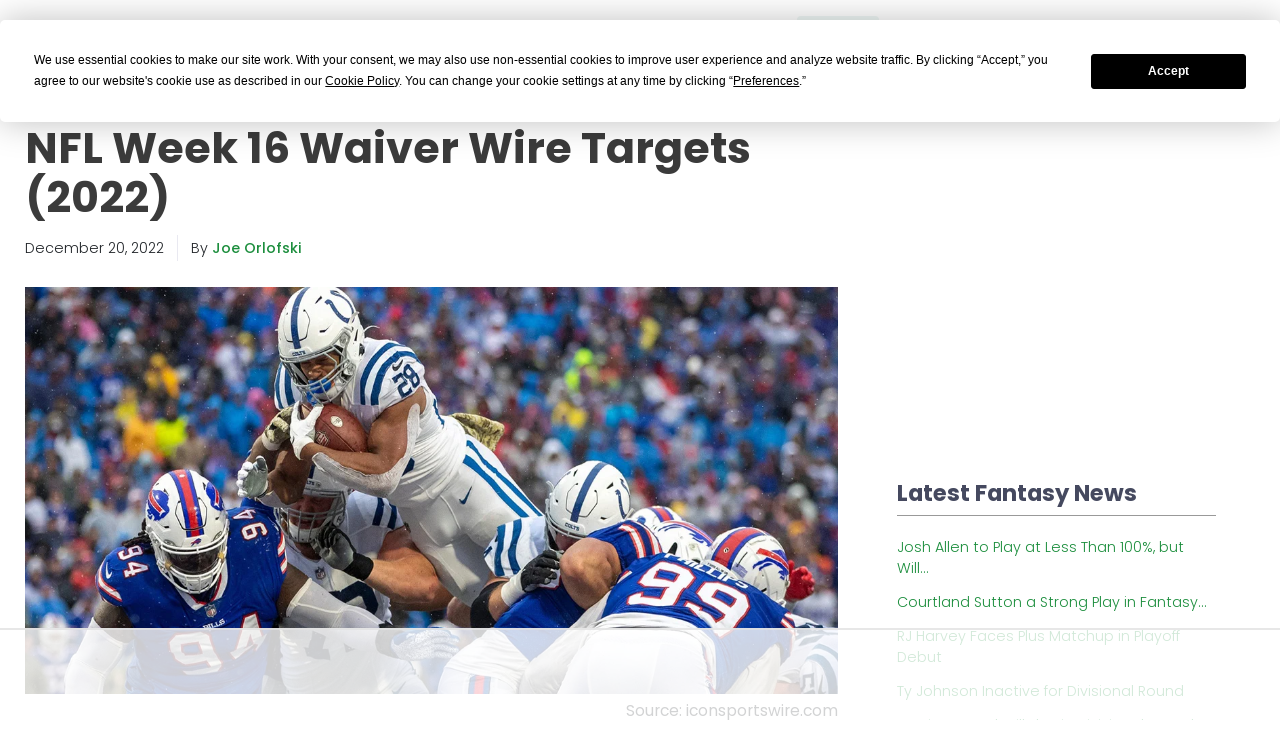

--- FILE ---
content_type: text/html
request_url: https://api.intentiq.com/profiles_engine/ProfilesEngineServlet?at=39&mi=10&dpi=936734067&pt=17&dpn=1&iiqidtype=2&iiqpcid=44f5a90c-edf3-48be-854c-82f54b643372&iiqpciddate=1768688656060&pcid=0888a2d6-b637-4c73-bba6-315a2d8a8b35&idtype=3&gdpr=0&japs=false&jaesc=0&jafc=0&jaensc=0&jsver=0.33&testGroup=A&source=pbjs&ABTestingConfigurationSource=group&abtg=A&vrref=https%3A%2F%2Ffantasyfootballcalculator.com
body_size: 50
content:
{"abPercentage":97,"adt":1,"ct":2,"isOptedOut":false,"data":{"eids":[]},"dbsaved":"false","ls":true,"cttl":86400000,"abTestUuid":"g_1a462fc7-a17f-4769-80ee-98165bf1517b","tc":9,"sid":1172853064}

--- FILE ---
content_type: text/plain
request_url: https://rtb.openx.net/openrtbb/prebidjs
body_size: -236
content:
{"id":"cc21f632-551d-4cdc-8fb7-72eb8e23b3b7","nbr":0}

--- FILE ---
content_type: text/plain
request_url: https://rtb.openx.net/openrtbb/prebidjs
body_size: -236
content:
{"id":"670746a1-4267-4be9-a227-0019f13d4bd1","nbr":0}

--- FILE ---
content_type: text/plain
request_url: https://rtb.openx.net/openrtbb/prebidjs
body_size: -236
content:
{"id":"84e83963-26c0-470b-ab1a-ec80996b348d","nbr":0}

--- FILE ---
content_type: text/plain
request_url: https://rtb.openx.net/openrtbb/prebidjs
body_size: -236
content:
{"id":"1c6a345b-d6fe-4604-9491-4a6a26f141a4","nbr":0}

--- FILE ---
content_type: text/plain
request_url: https://rtb.openx.net/openrtbb/prebidjs
body_size: -236
content:
{"id":"cf9ea24d-07df-4235-9c76-323d966d6130","nbr":0}

--- FILE ---
content_type: text/plain
request_url: https://rtb.openx.net/openrtbb/prebidjs
body_size: -236
content:
{"id":"e9b66653-a93b-49cd-b6da-86187076ee71","nbr":0}

--- FILE ---
content_type: text/plain
request_url: https://rtb.openx.net/openrtbb/prebidjs
body_size: -236
content:
{"id":"6e49a6a0-6733-43eb-a0e7-c6535ad5d343","nbr":0}

--- FILE ---
content_type: text/plain
request_url: https://rtb.openx.net/openrtbb/prebidjs
body_size: -236
content:
{"id":"bdf9712a-1a99-4edc-82db-21bd63392eaf","nbr":0}

--- FILE ---
content_type: text/plain
request_url: https://rtb.openx.net/openrtbb/prebidjs
body_size: -236
content:
{"id":"60f3c0bd-1742-4f00-9d0e-59763069566c","nbr":0}

--- FILE ---
content_type: text/plain; charset=utf-8
request_url: https://ads.adthrive.com/http-api/cv2
body_size: 11543
content:
{"om":["00xbjwwl","03ory6zo","0547282b-cd3d-4e60-bad4-e5a5298c2af8","06807f3f-cd7e-473a-8a8d-e7288f098242","06htwlxm","08189wfv","0929nj63","0RF6rOHsv7/kzncxnKJSjw==","0av741zl","0b0m8l4f","0fs6e2ri","0hly8ynw","0jdleylc","0l51bbpm","0pycs8g7","0vzb260h","0y0basn0","1","1019_692218993","1028_8728253","10310289136970_462615155","10310289136970_462615644","10310289136970_462615833","10310289136970_559920874","10310289136970_579589138","10310289136970_628989767","10310289136970_628990318","10339421-5836009-0","10339426-5836008-0","1045_201987435","10797905","10868755","10877374","110_584799581434975825","11142692","11212184","11509227","11526016","11560071","11625846","11633448","1185:1610277263","1185:1610326728","11896988","11999803","119_6200711","12010080","12010084","12010088","12123650","12142259","12151247","12219554","12219631","12219633","12219634","12441760","124682_613","124684_156","124843_8","124844_19","124848_7","124853_7","12491686","12499658","12837806","12850755","12850756","12_74_18107078","12uvhzam","13mvd7kb","1610326728","1611092","16_690942652","16x7UEIxQu8","17_23391194","17_23391296","17_24104651","17_24104669","17_24104681","17_24104693","17_24104696","17_24104714","17_24632115","17_24632116","17_24632120","17_24632121","17_24632123","17_24632125","17_24683311","17_24683312","17_24683314","17_24683315","17_24683316","17_24696310","17_24696311","17_24696317","17_24696320","17_24696321","17_24696322","17_24696328","17_24696332","17_24696334","17_24696338","17_24696340","17_24696341","17_24766937","17_24766942","17_24766946","17_24766957","17_24766959","17_24766968","17_24766970","17_24766971","17_24766985","17_24766988","17_24767210","17_24767215","17_24767217","17_24767226","17_24767229","17_24767234","17_24767241","17_24767245","17_24767248","17_24767251","17_24767255","17_24767538","1832l91i","1854592830820529","1854592830865426","1891/84813","1891/84814","19298r1igh7","19r1igh7","1dwefsfs","1h7yhpl7","1kpjxj5u","1ktgrre1","1m7ow47i","1p4k6hot","1zp8pjcw","1zuc5d3f","1zx7wzcw","201735646","202430_200_EAAYACog7t9UKc5iyzOXBU.xMcbVRrAuHeIU5IyS9qdlP9IeJGUyBMfW1N0_","202430_200_EAAYACogIm3jX30jHExW.LZiMVanc.j-uV7dHZ7rh4K3PRdSnOAyBBuRK60_","202430_200_EAAYACogfp82etiOdza92P7KkqCzDPazG1s0NmTQfyLljZ.q7ScyBDr2wK8_","20421090_200_EAAYACogCiuNvM3f3eqfQCYvohgwlLKRPzvhev8ZbASYAZtBcMoyBKdnm3s_","20421090_200_EAAYACogwcoW5vogT5vLuix.rAmo0E1Jidv8mIzVeNWxHoVoBLEyBJLAmwE_","20421090_200_EAAYACogyy0RzHbkTBh30TNsrxZR28Ohi-3ey2rLnbQlrDDSVmQyBCEE070_","206_522709","206_547869","206_549410","2132:42828300","2132:44129096","2132:44283562","2132:45327624","2132:45563096","2132:45919811","2132:45941257","2132:45970184","2132:45999649","2132:46037183","2132:46038364","2132:46038615","2132:46039090","2132:46039258","2132:46039549","2132:46039891","2132:46039902","2132:46039965","2149:12123650","2149:12147059","2149:12151096","2179:579593739337040696","2179:585139266317201118","2179:587183202622605216","2179:588366512778827143","2179:588463996220411211","2179:588837179414603875","2179:588969843258627169","2179:589318202881681006","2179:590157627360862445","2179:591283456202345442","2179:594033992319641821","2249:512188092","2249:567996566","2249:581439030","2249:614129791","2249:650628516","2249:657216801","2249:691925891","2249:700873313","2249:704251784","2249:787360400374","226226131","226226132","2307:0av741zl","2307:0b0m8l4f","2307:0hly8ynw","2307:0is68vil","2307:0y0basn0","2307:19r1igh7","2307:1h7yhpl7","2307:1m7ow47i","2307:1zuc5d3f","2307:27s3hbtl","2307:28u7c6ez","2307:2xe5185b","2307:3mzmxshy","2307:3o9hdib5","2307:4b80jog8","2307:4fk9nxse","2307:4qxmmgd2","2307:4sq1av6h","2307:4yevyu88","2307:53eajszx","2307:5iujftaz","2307:5jbgzliz","2307:5loeumqb","2307:64x7dtvi","2307:6mrds7pc","2307:74scwdnj","2307:794di3me","2307:7cmeqmw8","2307:7n2xsrte","2307:8fdfc014","2307:8orkh93v","2307:8w4klwi4","2307:98xzy0ek","2307:9jse9oga","2307:9krcxphu","2307:9r15vock","2307:9t6gmxuz","2307:a2uqytjp","2307:a566o9hb","2307:be4hm1i2","2307:bpecuyjx","2307:bumlrz1t","2307:bzp9la1n","2307:c1hsjx06","2307:cbg18jr6","2307:clpej29x","2307:cv2huqwc","2307:ekv63n6v","2307:ey8vsnzk","2307:f7ednk5y","2307:fmmrtnw7","2307:fsjx3izq","2307:g749lgab","2307:hauz7f6h","2307:hzonbdnu","2307:jd035jgw","2307:kaojko3j","2307:lp37a2wq","2307:lz23iixx","2307:meqbizuu","2307:mfsmf6ch","2307:mh2a3cu2","2307:nucue7bj","2307:ocnesxs5","2307:ou7pk8ny","2307:ouycdkmq","2307:q9plh3qd","2307:quk7w53j","2307:r8cq6l7a","2307:riaslz7g","2307:rifj41it","2307:rnvjtx7r","2307:s2ahu2ae","2307:s4s41bit","2307:tty470r7","2307:u5zlepic","2307:u7p1kjgp","2307:urut9okb","2307:v2iumrdh","2307:w15c67ad","2307:wkgmcn8j","2307:wt0wmo2s","2307:xc88kxs9","2307:ybgpfta6","2307:z58lye3x","2307:zonj6ubl","2319_66419_12499658","23266973","2409_15064_70_85445175","2409_15064_70_85445179","2409_15064_70_85445183","2409_15064_70_85445193","2409_15064_70_85445223","2409_15064_70_85808977","2409_15064_70_85808987","2409_15064_70_85808988","2409_15064_70_85809016","2409_15064_70_85809022","2409_15064_70_85809046","2409_15064_70_85809050","2409_15064_70_85809052","2409_15064_70_85809113","2409_25495_176_CR52092918","2409_25495_176_CR52092919","2409_25495_176_CR52092920","2409_25495_176_CR52092921","2409_25495_176_CR52092922","2409_25495_176_CR52092923","2409_25495_176_CR52092956","2409_25495_176_CR52092957","2409_25495_176_CR52092959","2409_25495_176_CR52150651","2409_25495_176_CR52153848","2409_25495_176_CR52153849","2409_25495_176_CR52175340","2409_25495_176_CR52178314","2409_25495_176_CR52178315","2409_25495_176_CR52178316","2409_25495_176_CR52186411","2409_25495_176_CR52188001","2409_91366_409_216616","242697002","244441761","24525570","245841736","24593646","246638579","24694809","24694813","247653151","25048198","25048614","25048615","25048618","25_0l51bbpm","25_13mvd7kb","25_4tgls8cg","25_52qaclee","25_53v6aquw","25_87z6cimm","25_8b5u826e","25_bq6a9zvt","25_bukxj5lt","25_cfnass1q","25_ctfvpw6w","25_cvemsz19","25_dwjp56fe","25_e0z9bgr8","25_gypb2tdl","25_hkxtc1wk","25_hueqprai","25_lui7w03k","25_m2n177jy","25_op9gtamy","25_oz31jrd0","25_pz8lwofu","25_sgaw7i5o","25_sqmqxvaf","25_ti0s3bz3","25_utberk8n","25_x716iscu","25_xejccf8o","25_xz6af56d","25_yi6qlg3p","25_ynwg50ce","25_ztlksnbe","25_zwzjgvpw","262592","2662_199916_8153721","2662_199916_8153737","2662_199916_8153741","2662_199916_8153743","2662_200562_8166427","2662_200562_8168475","2662_200562_8168520","2662_200562_8168537","2662_255125_8179289","2662_255125_8179376","2676:85807307","2676:85807320","2676:85807326","2711_15052_10385900","2711_64_10868755","2711_64_11999803","2711_64_12147059","2711_64_12151096","2711_64_12151247","2711_64_12156461","2715_9888_262592","2715_9888_440681","2715_9888_551337","27298s3hbtl","2760:176_CR52092918","2760:176_CR52092919","2760:176_CR52092921","2760:176_CR52092922","2760:176_CR52092923","2760:176_CR52150651","2760:176_CR52175339","2760:176_CR52175340","2760:176_CR52178315","2760:176_CR52178316","27s3hbtl","28933536","28u7c6ez","29102835","29414696","29414711","2974:8166427","2974:8168475","2974:8168476","2974:8168479","2974:8168483","2974:8168519","2974:8168540","2974:8168581","2974:8168586","29_687541009","29_695879895","29_695879935","29_696964702","2_206_554440","2_206_554442","2_206_554478","2c64cjj8","2fewfcvj","2kbya8ki","2qv6c9u3","2tAlke8JLD8Img5YutVv","2v2984qwpp9","2v4qwpp9","2vx824el","2xe5185b","2xlub49u","2yor97dj","3003185","3018/a70f2c3e688569fa9d24edce9236fedc","30583864","306_24104693","306_24602716","306_24632115","306_24632125","306_24655291","306_24683311","306_24694809","306_24696328","306_24766955","306_24766959","306_24766970","306_24767248","306_24767577","308_125203_14","308_125204_11","31455751","318294159","31qdo7ks","32735354","32975686","32j56hnc","3335_133884_702675191","33419362","33476571","33604490","33604871","33605687","33627470","33627671","34182009","34534170","3470:1XbroyiLv3ygq1MuYFWx","3470:2tAlke8JLD8Img5YutVv","3470:G1JbM795RL3pVjM0p70b","3470:UZ8qUT9VFMsFVxb9iV8L","3470:VREppTXIIdgQ8bM0eSgZ","3470:eCSZe4wfQoJv3q200Qis","3470:hA78UW6s6ObKqvEMFIR0","3470:qwD8w8Na0FjruyNpFfp2","3470:rBRHUYXAz2H6JBkL01x5","3470:vRzl2Ihp3W4XB2iuFHW5","3490:CR52092918","3490:CR52092920","3490:CR52092921","3490:CR52092923","3490:CR52150651","3490:CR52175339","3490:CR52175340","3490:CR52178315","3490:CR52178316","3490:CR52212685","3490:CR52212686","3490:CR52212687","3490:CR52212688","35715070","35753418","3632:bh5QcBcFRAmsV0LBFq8NJg","3646_185414_8687256","3646_185414_8687257","3658_15032_5loeumqb","3658_15078_u5zlepic","3658_15761_T26365763","3658_175625_be4hm1i2","3658_203382_vtri9xns","3658_23278_T26124374","3658_24589_9mspm15z","3658_519209_lz23iixx","3658_603555_bj4kmsd6","3658_67113_meqbizuu","3658_87799_3mzmxshy","3658_87799_bumlrz1t","36_46_11063302","36_46_11125455","36_46_11142692","36_46_11633448","36_46_11881007","36_46_11896988","36_46_11999803","36_46_12151247","3702_139777_24765461","3702_139777_24765466","3702_139777_24765468","3702_139777_24765477","3702_139777_24765483","3702_139777_24765484","3702_139777_24765494","3702_139777_24765527","3702_139777_24765530","3702_139777_24765546","3702_139777_24765548","3745kao5","381513943572","3858:12536510","38877658","39350186","396356626","3LMBEkP-wis","3ffc6dda-7ec7-4966-b58a-6b777ee31456","3irzr1uu","3k7yez81","3kp5kuh1","3mzmxshy","3o6augn1","3o9hdib5","4083IP31KS13kodabuilt","4083IP31KS13kodabuilt_d1f4d","409_192565","409_216326","409_216366","409_216384","409_216386","409_216396","409_216404","409_216406","409_216407","409_216414","409_216416","409_216418","409_216431","409_216496","409_216502","409_216506","409_220336","409_223588","409_223589","409_223597","409_223599","409_225978","409_225982","409_225983","409_225987","409_225988","409_225990","409_225992","409_225993","409_226312","409_226321","409_226322","409_226324","409_226326","409_226327","409_226330","409_226331","409_226332","409_226336","409_226337","409_226342","409_226344","409_226346","409_226351","409_226352","409_227223","409_227224","409_227226","409_227235","409_228059","409_228065","409_228348","409_228350","409_228354","409_228356","409_228362","409_228363","409_228378","409_228385","409_230713","409_230714","409_230717","409_230718","409_230728","409_231798","409_235268","409_235549","41191683","42167197","42604842","43919974","43919976","43919984","43919985","43919986","439246469228","43a7ptxe","43igrvcm","440681","44283562","44629254","4467d06d-a3ad-4ffb-bab4-f67f788c5643","458901553568","45919811","45999649","46038614","46039466","4642109_46_12123650","4642109_46_12142259","46_12123650","46_12142259","47192068","47700648","47839462","47869802","481703827","485027845327","48574670","48574845","48594493","48629971","48673577","48700649","48739120","48877306","49039749","49123012","4941614","4941616","4941618","4947806","4972638","4972640","4aqwokyz","4fk9nxse","4ghpg1az","4pykxt9i","4qxmmgd2","4tgls8cg","4yevyu88","4zai8e8t","50594975","51372397","514819301","521_425_203499","521_425_203500","521_425_203501","521_425_203504","521_425_203505","521_425_203506","521_425_203507","521_425_203508","521_425_203509","521_425_203514","521_425_203515","521_425_203516","521_425_203517","521_425_203518","521_425_203522","521_425_203523","521_425_203524","521_425_203525","521_425_203526","521_425_203529","521_425_203534","521_425_203535","521_425_203536","521_425_203542","521_425_203543","521_425_203544","521_425_203546","521_425_203608","521_425_203609","521_425_203611","521_425_203612","521_425_203614","521_425_203615","521_425_203617","521_425_203620","521_425_203621","521_425_203623","521_425_203624","521_425_203627","521_425_203629","521_425_203630","521_425_203632","521_425_203633","521_425_203635","521_425_203636","521_425_203644","521_425_203645","521_425_203647","521_425_203656","521_425_203657","521_425_203659","521_425_203662","521_425_203663","521_425_203665","521_425_203669","521_425_203671","521_425_203674","521_425_203675","521_425_203677","521_425_203680","521_425_203681","521_425_203683","521_425_203687","521_425_203689","521_425_203691","521_425_203692","521_425_203693","521_425_203694","521_425_203695","521_425_203696","521_425_203698","521_425_203700","521_425_203701","521_425_203702","521_425_203703","521_425_203705","521_425_203706","521_425_203708","521_425_203709","521_425_203710","521_425_203711","521_425_203712","521_425_203713","521_425_203714","521_425_203715","521_425_203718","521_425_203720","521_425_203723","521_425_203726","521_425_203728","521_425_203729","521_425_203730","521_425_203731","521_425_203732","521_425_203733","521_425_203734","521_425_203735","521_425_203736","521_425_203738","521_425_203740","521_425_203741","521_425_203742","521_425_203744","521_425_203745","521_425_203747","521_425_203750","521_425_203863","521_425_203864","521_425_203865","521_425_203866","521_425_203867","521_425_203868","521_425_203870","521_425_203871","521_425_203874","521_425_203877","521_425_203878","521_425_203879","521_425_203880","521_425_203882","521_425_203884","521_425_203885","521_425_203887","521_425_203890","521_425_203892","521_425_203893","521_425_203894","521_425_203896","521_425_203897","521_425_203898","521_425_203899","521_425_203900","521_425_203901","521_425_203905","521_425_203906","521_425_203907","521_425_203908","521_425_203909","521_425_203911","521_425_203912","521_425_203917","521_425_203918","521_425_203921","521_425_203922","521_425_203924","521_425_203926","521_425_203928","521_425_203929","521_425_203932","521_425_203933","521_425_203934","521_425_203936","521_425_203938","521_425_203939","521_425_203943","521_425_203945","521_425_203946","521_425_203948","521_425_203949","521_425_203950","521_425_203952","521_425_203956","521_425_203958","521_425_203959","521_425_203960","521_425_203961","521_425_203963","521_425_203965","521_425_203966","521_425_203969","521_425_203970","521_425_203972","521_425_203973","521_425_203975","521_425_203976","521_425_203977","521_425_203981","521_425_203982","526487395","5316_139700_09c5e2a6-47a5-417d-bb3b-2b2fb7fccd1e","5316_139700_4589264e-39c7-4b8f-ba35-5bd3dd2b4e3a","5316_139700_63c5fb7e-c3fd-435f-bb64-7deef02c3d50","5316_139700_685f4df0-bcec-4811-8d09-c71b4dff2f32","5316_139700_709d6e02-fb43-40a3-8dee-a3bf34a71e58","5316_139700_70a96d16-dcff-4424-8552-7b604766cb80","5316_139700_90aab27a-4370-4a9f-a14a-99d421f43bcf","5316_139700_ae41c18c-a00c-4440-80fa-2038ea8b78cb","5316_139700_cebab8a3-849f-4c71-9204-2195b7691600","5316_139700_d1a8183a-ff72-4a02-b603-603a608ad8c4","5316_139700_d1c1eb88-602b-4215-8262-8c798c294115","5316_139700_dcb3e802-4a6b-4f1a-9225-5aaee19caaea","5316_139700_de0a26f2-c9e8-45e5-9ac3-efb5f9064703","5316_139700_e3bec6f0-d5db-47c8-9c47-71e32e0abd19","5316_139700_e57da5d6-bc41-40d9-9688-87a11ae6ec85","5316_139700_ed348a34-02ad-403e-b9e0-10d36c592a09","5316_139700_f7be6964-9ad4-40ba-a38a-55794e229d11","53be9b0d-f070-4ca4-ba3f-6a54d898fad0","53osz248","53v6aquw","542854698","54539649","54639987","547869","549410","549423","5510:cymho2zs","5510:ouycdkmq","5510:quk7w53j","55116643","5532:553781220","553781220","553781814","554440","554443","554459","554460","554462","554465","554470","554472","5563_66529_OADD2.1315016043315954_1LRAI58QVWML6Z5","5563_66529_OADD2.1316115555006003_1IJZSHRZK43DPWP","5563_66529_OADD2.1316115555006019_1AQHLLNGQBND5SG","5563_66529_OADD2.1316115555006035_1BOR557HKKGBS8T","5563_66529_OADD2.1316115555006067_1AFF9YF5EFIKTFD","5563_66529_OADD2.1323812136496826_16NFPQEA9UKW78D","5563_66529_OADD2.1323812136496842_1I9MGWBY6HZTYC3","5563_66529_OADD2.1323812136497274_1D8HTHMNMW0HE33","5563_66529_OADD2.1324911647936571_1LSIB1P9G0X5U4M","5563_66529_OADD2.1326011159790380_1WMLD4HUE15VG23","5563_66529_OADD2.1327110671252269_1DZ6YQJRAO9RZV1","5563_66529_OADD2.1329309694466335_1HMV52Q0UX4H59U","5563_66529_OADD2.7216038222964_1167KJ7QKWPNTF6JEQ","5563_66529_OADD2.7284328140867_1QMTXCF8RUAKUSV9ZP","5563_66529_OADD2.7284328163393_196P936VYRAEYC7IJY","5563_66529_OADD2.7353135342660_1W3POM3CHQTDEMBRX6","5563_66529_OADD2.7353135343210_1Q4LXSN5SX8NZNBFZM","5563_66529_OADD2.7353135343668_1BTJB8XRQ1WD0S0520","5563_66529_OADD2.7353135343868_1E1TPI30KD80KE1BFE","5563_66529_OADD2.7902842467830_1H35LDI74OC2J4TOYK","5563_66529_OAIP.104c050e6928e9b8c130fc4a2b7ed0ac","5563_66529_OAIP.1a822c5c9d55f8c9ff283b44f36f01c3","5563_66529_OAIP.2bcbe0ac676aedfd4796eb1c1b23f62f","5563_66529_OAIP.2f397ca648cbe74b55f00f5c58cad88f","5563_66529_OAIP.36e383a66f70256e8ed79426b20e2632","5563_66529_OAIP.42b6cf446e6e28a6feded14340c6b528","5563_66529_OAIP.7139dd6524c85e94ad15863e778f376a","5563_66529_OAIP.b68940c0fa12561ebd4bcaf0bb889ff9","5563_66529_OAIP.dac0f5601c2f645e695649dab551ee11","5563_66529_OAIP.df754434beb9f7e2c808ec46ebb344a6","55726194","55763524","557_409_216364","557_409_216366","557_409_216396","557_409_216406","557_409_216486","557_409_216586","557_409_216596","557_409_220139","557_409_220149","557_409_220151","557_409_220332","557_409_220334","557_409_220336","557_409_220338","557_409_220343","557_409_220344","557_409_220353","557_409_220354","557_409_220364","557_409_223589","557_409_225988","557_409_226312","557_409_228054","557_409_228055","557_409_228064","557_409_228065","557_409_228077","557_409_228105","557_409_228115","557_409_228348","557_409_228351","557_409_228354","557_409_228356","557_409_228363","557_409_228370","557_409_230714","557_409_230718","557_409_230731","557_409_231917","557_409_235268","557_409_235548","558_93_13mvd7kb","558_93_be4hm1i2","558_93_cv2huqwc","558_93_hauz7f6h","558_93_m2n177jy","558_93_oz31jrd0","558_93_pz8lwofu","558_93_x716iscu","558_93_yi6qlg3p","558_93_ztlksnbe","55965333","560_74_18236268","560_74_18236270","560_74_18236330","56157033","5626536529","5626560649","5626560653","56341213","5636:12023788","56635908","56635945","56635955","566484162","5670:8168473","5670:8168581","56824595","5726594343","576777115309199355","579121053608376283","5826599393","58310259131_553781814","583652883178231326","588366512778827143","590157627360862445","593674671","59751535","59751572","59780459","59780461","59780463","59780467","59780473","59780474","59817831","59818357","59873208","59873222","59873223","59873224","59873227","59873230","59873231","598fb98f-a71e-44fc-b55b-5ddc1c6c000f","5a298uirdnp","5auirdnp","5dd5limo","5ia3jbdy","5iujftaz","5jbgzliz","5mh8a4a2","5sfc9ja1","5xj5jpgy","600618969","601381636","6026574625","60360546","60398502","60618611","609577512","60f5a06w","61085224","61102880","61210719","61213159","61444664","61524915","61643784","618576351","618876699","61900466","619089559","61916211","61916223","61916225","61916229","61932920","61932925","61932933","61932957","62187798","6226505231","6226505239","6226521995","6226530649","627225143","627227759","627290883","627301267","627309156","627309159","627506494","627506665","62774666","62785693","62799585","628015148","628086965","628153053","628222860","628223277","628360579","628360582","628444259","628444262","628444349","628444433","628444439","628456307","628456310","628456379","628456382","628456391","628622163","628622166","628622169","628622172","628622178","628622241","628622244","628622247","628622250","628683371","628687043","628687157","628687460","628687463","628803013","628841673","628990952","629007394","629009180","629167998","629168001","629168010","629168565","629171196","629171202","629234167","629255550","629350437","62946736","62946743","62946748","629488423","62959980","62978299","62978305","62980383","62980385","62981075","62981371","629817930","62981822","62987257","629984747","630137823","6365_61796_685193681499","6365_61796_729220897126","6365_61796_742174851279","6365_61796_765568875746","6365_61796_777965708290","6365_61796_784844652399","6365_61796_784844653116","6365_61796_784880263591","6365_61796_784880274628","6365_61796_784880275657","6365_61796_784971491009","6365_61796_785452880867","6365_61796_787899938824","6365_61796_787900185559","6365_61796_788644529417","63barbg1","645291104","648104664","648104695","64x7dtvi","651637446","651637459","651637461","651637462","652348590","6547_67916_0cDtbHUp72sSfp0ZxAfc","6547_67916_4HOXb0hP0vgIB0e5t2bM","6547_67916_lPOGRlE7g8LIvdDFLCMe","659216891404","659713728691","668017682","66_a0hvs48fd8hkhygge3w7","66_c7tc2eqfi3hfh0yxo14s","672726085","673375558002","673522569","674cc1c2-a30c-4c4a-9243-32ea7cb2cce3","678439562","679568322","680_99480_700109379","680_99480_700109389","680_99480_700109393","683738007","683738706","684137347","684492634","684493019","687540987","688070999","688078501","694088301","694906156","694912939","695233031","695872491","695879875","695879898","695879924","696314600","696332890","696506138","697189874","697189927","697189949","697189954","697190006","697190012","697190042","697525770","697525780","697525781","697525795","697525824","697525832","697876985","697876986","697876988","697876998","698637253","698637285","698637296","698637300","699109671","699153204","699812344","699812857","699813340","699824707","6bfbb9is","6cb6b93f-5e88-417b-98f9-381dcd65175d","6lmy2lg0","6mrds7pc","6p9v1joo","6rbncy53","6yyccobr","700109379","700109389","700221399","701276081","701278088","701278089","702397981","702423494","702675162","702759123","702759566","702759582","702759633","702759665","702759673","702759703","702759712","702838408","702838415","702838417","703142272","704248998","705415296","706276991","70_82133854","70_82133858","70_82133859","70_85472859","70_85943187","70_85943194","70_85943195","70_85943199","70_85943314","70_85943315","70_86735969","70_86888347","70_86888351","720906082265","724272994705","725307849769","7354_138543_85445144","7354_138543_85445183","7354_138543_85445224","7354_138543_85808988","7354_138543_85809016","7414_121891_6151459","74_462792722","74scwdnj","764384003023","76odrdws","773a9a4b-245d-49aa-b68d-ed2cd9cb91db","7809342","78827832","78827881","790703534069","794di3me","7969_149355_44283562","7969_149355_45142083","7969_149355_45563058","7969_149355_45941257","7969_149355_45999649","7969_149355_46039894","7cmeqmw8","7i30xyr5","7kspstnm","7nnanojy","7o4w91vc","7pmot6qj","7qIE6HPltrY","7xb3th35","80070450","80072818","80072821","80072827","80072836","80072847","80ec5mhd","8152859","8152878","8152879","8153721","8153722","8153727","8153740","8153741","8161137","8168475","8168539","82133854","82133858","82133859","82286818","82ubdyhk","8341_230731_579199547309811353","8341_230731_579593739337040696","8341_230731_585139266317201118","8341_230731_587183202622605216","8341_230731_588366512778827143","8341_230731_588463996220411211","8341_230731_588837179414603875","8341_230731_588969843258627169","8341_230731_589289985696794383","8341_230731_589318202881681006","8341_230731_590157627360862445","8341_230731_591283456202345442","8341_230731_594033992319641821","83443809","84578111","84578122","84578143","84578144","84656cbd-b33d-463b-b2ab-259cd0f149de","85445123","85445168","85445179","85445183","85445193","85445223","85472862","85480685","85807294","85807305","85807307","85808977","85808981","85808987","85808988","85808997","85809006","85809016","85809021","85809022","85809034","85809046","85809050","85809052","85809095","85809110","85809113","85943187","85943196","85943199","85943309","85943314","85x2bab9","86509226","86509229","86888346","86888347","86888348","86888351","86888355","87z6cimm","8ax1f5n9","8b5u826e","8euh5txf","8fdfc014","8k2jpc30","8orkh93v","8ptlop6y","8r5x1f61","8w4klwi4","8y298tbkou1","8y2y355b","9057/0328842c8f1d017570ede5c97267f40d","9057/211d1f0fa71d1a58cabee51f2180e38f","90_11928168","90_11928174","90_11928175","90_12219631","90_12219634","90_12441760","90_12452428","90_12491656","90_12491686","90_12491687","90_12837806","90_12850754","90_12850756","91950605","91950606","91950635","91950700","92_5504:203707","9540421","9660257","97_8152859","987ca4a4-7369-4f3d-8d99-a5d1eff4df90","98xzy0ek","9925w9vu","9d5f8vic","9e1x2zdt","9j298se9oga","9jse9oga","9krcxphu","9l06fx6u","9r15vock","9r29815vock","9rqgwgyb","9s4tjemt","9t6gmxuz","Fi4k6hGhFV8","HFN_IsGowZU","YlnVIl2d84o","a0oxacu8","a1vt6lsg","a2uqytjp","a4nw4c6t","a566o9hb","abhu2o6t","ah70hdon","akt5hkea","auyahd87","axa2hq5l","axw5pt53","b3sqze11","b90cwbcd","be2984hm1i2","be4hm1i2","bj2984kmsd6","bj4kmsd6","blXOWD88304","bmp4lbzm","bnpe74hh","bpecuyjx","bpwmigtk","bu0fzuks","bumlrz1t","byle7ryp","bzh08qq8","c1hsjx06","c22985t9p0u","c25t9p0u","c75hp4ji","c7i6r1q4","cbg18jr6","cc6ad424-2172-42de-855b-cf5d7673ba6b","cd29840m5wq","cd40m5wq","cm42112jypxpm","cr-1oplzoysu9vd","cr-1oplzoysuatj","cr-1oplzoysubwe","cr-1oplzoysubxe","cr-4zppi11hubwe","cr-5dqze5bjubxe","cr-6ovjht2eu9vd","cr-6ovjht2euatj","cr-6ovjht2eubwe","cr-6ovjht2eubxe","cr-72occ8olu9vd","cr-72occ8oluatj","cr-97pzzgzrubqk","cr-97y25lzsubqk","cr-98ru5j2subxf","cr-98ru5j2tu8rm","cr-98ru5j2tu9xg","cr-98ru5j2tubxf","cr-98xw3lzvu8rm","cr-98xywk4vubxf","cr-99bo9kj0u9vd","cr-99bo9kj0uatj","cr-99bo9kj0ubwe","cr-9hxzbqc08jrgv2","cr-Bitc7n_p9iw__vat__49i_k_6v6_h_jce2vj5h_9v3kalhnq","cr-Bitc7n_p9iw__vat__49i_k_6v6_h_jce2vj5h_I4lo9gokm","cr-Bitc7n_p9iw__vat__49i_k_6v6_h_jce2vj5h_KnXNU4yjl","cr-Bitc7n_p9iw__vat__49i_k_6v6_h_jce2vj5h_Sky0Cdjrj","cr-Bitc7n_p9iw__vat__49i_k_6v6_h_jce2vj5h_ZUFnU4yjl","cr-Bitc7n_p9iw__vat__49i_k_6v6_h_jce2vj5h_buspHgokm","cr-Bitc7n_p9iw__vat__49i_k_6v6_h_jce2vj5h_zKxG6djrj","cr-a9s2xe6yubwj","cr-a9s2xf0uubwj","cr-a9s2xf1tubwj","cr-a9s2xf8vubwj","cr-a9s2xgzrubwj","cr-aaqt0j2subwj","cr-aaqt0j7qubwj","cr-aaqt0j7wubwj","cr-aaqt0j8subwj","cr-aaqt0k1vubwj","cr-aav1zf7tubwj","cr-aav1zg0qubwj","cr-aav1zg0wubwj","cr-aav1zg1rubwj","cr-aav22g0subwj","cr-aav22g0wubwj","cr-aav22g0yubwj","cr-aav22g1pubwj","cr-aav22g1qubwj","cr-aav22g1xubwj","cr-aav22g2wubwj","cr-aavwye0pubwj","cr-aavwye0vubwj","cr-aavwye1subwj","cr-aavwye1uubwj","cr-aavwye1vubwj","cr-aawz1h5qubwj","cr-aawz1h5vubwj","cr-aawz2m3vubwj","cr-aawz2m4uubwj","cr-aawz2m4vubwj","cr-aawz2m4wubwj","cr-aawz2m4yubwj","cr-aawz2m5rubwj","cr-aawz2m5xubwj","cr-aawz2m6pubwj","cr-aawz2m7uubwj","cr-aawz2m7xubwj","cr-aawz3f0uubwj","cr-aawz3f0wubwj","cr-aawz3f1rubwj","cr-aawz3f1yubwj","cr-aawz3f2tubwj","cr-aawz3f2yubwj","cr-aawz3f3qubwj","cr-aawz3f3uubwj","cr-aawz3f3xubwj","cr-aawz3f3yubwj","cr-aawz3f4uubwj","cr-aawz3i2qubwj","cr-aawz3i5rubwj","cr-aawz3i6yubwj","cr-aawz3i8wubwj","cr-cz5eolb5u9vd","cr-cz5eolb5ubxe","cr-f6puwm2x27tf1","cr-fqhio6mbuatj","cr-fqhio6mbubxe","cr-g4rrzi40u9vd","cr-g4rrzi40ubwe","cr-ghun4f53u9vd","cr-ghun4f53uatj","cr-ghun4f53ubwe","cr-ghun4f53ubxe","cr-h6q46o706lrgv2","cr-hrpzba5jubwe","cr-hxf9stx0ubwe","cr-jktaiehru9vd","cr-k1raq3v1u9vd","cr-kz4ol95lu9vd","cr-kz4ol95lubwe","cr-lg354l2uvergv2","cr-p03jl497u9vd","cr-p03jl497uatj","cr-p03jl497ubxe","cr-sk1vaer4u9vd","cr-sk1vaer4ubwe","cr-u8cu3kinuatj","cr-wm8psj6gu9vd","cr-wvy9pnlnu9vd","cr-wvy9pnlnuatj","cr-wvy9pnlnubwe","cr-xu1ullzyu9vd","cuudl2xr","cv2huqwc","cymho2zs","czt3qxxp","d4pqkecm","d8ijy7f2","d8xpzwgq","daw00eve","dda8aa18-deb2-49b8-a50b-27bf937bf8ca","dg2WmFvzosE","dl298hzctga","dlhzctga","dwghal43","dwjp56fe","e2c76his","eb9vjo1r","edspht56","ek298ocpzhh","ek298v63n6v","ekocpzhh","ekv63n6v","emhpbido","ewkg7kgl","extremereach_creative_76559239","ey8vsnzk","f7ednk5y","f85ra698","fc5hp7k7","fcn2zae1","fd421121hdhzt","fdjuanhs","fdujxvyb","feueU8m1y4Y","ffh2l3vn","fjp0ceax","fjzzyur4","fmmrtnw7","fsjx3izq","ft298guiytk","g4iapksj","g529811rwow","g749lgab","g7t6s6ge","gb15fest","ggcfqued","gjwam5dw","gnm8sidp","gwpcbh4q","gy298pb2tdl","h32sew6s","h4x8d2p8","h5298p8x4yp","h5p8x4yp","hauz7f6h","hgrz3ggo","hk298xtc1wk","hkxtc1wk","hniwwmo2","hr5uo0z9","hueqprai","hwr63jqc","hxxrc6st","hzonbdnu","i2aglcoy","i7sov9ry","i90isgt0","ic7fhmq6","icajkkn0","ikl4zu8e","iqe06xzw","iw3id10l","iwmsjand","j39smngx","j5j8jiab","j6rba5gh","j7cf71mk","jd035jgw","jd298035jgw","jgsvxgob","jr169syq","k32m2mvp","k6n08fc0","kecbwzbd","kgfwtasx","kgqovbkw","kk5768bd","kniwm2we","ksrdc5dk","ky0y4b7y","l1keero7","l4fh84wa","l4k37g7y","la7vlttq","lc298408s2k","lc408s2k","ld4s8rgs","lm9dco7w","lp37a2wq","lqik9cb3","ls74a5wb","ltkghqf5","lui7w03k","lz23iixx","m00a5urx","m2n177jy","me298qbizuu","meqbizuu","mh2a3cu2","mi91mg6e","mn537fcq","mtsc0nih","mud07se0","mwdyi6u5","mwwkdj9h","ndestypq","nfucnkws","no298wwxzpy","nrlkfmof","nv0uqrqm","o4jf439x","o705c5j6","o9jput43","ocnesxs5","oe31iwxh","ofoon6ir","op9gtamy","ot91zbhz","ou7pk8ny","ouycdkmq","oz31jrd0","ozdii3rw","ozjfsqm6","p7176b0m","pf6t8s9t","pi6u4hm4","piwneqqj","poc1p809","ppn03peq","ppvl1dzu","pr3rk44v","prq4f8da","ptb9camj","pvollulp","pz8lwofu","q0eDVM5+m0CR7ZqJ2kxA+A==","q9I-eRux9vU","q9plh3qd","qCQnxJ3C04M","qa298oxvuy4","qaoxvuy4","qffuo3l3","qhywzxbg","qqvgscdx","quk7w53j","qx169s69","r3298co354x","r35763xz","r3co354x","r3hia4da","rh63nttv","ri85joo4","riaslz7g","rmenh8cz","rmrep4nh","rnvjtx7r","rrlikvt1","runvvh7o","rxj4b6nw","s2ahu2ae","s4s41bit","s6pbymn9","s9kmbxbp","sdodmuod","sfg1qb1x","sgaw7i5o","sk3ffy7a","sk4ge5lf","sl8m2i0l","sslkianq","t2298dlmwva","t2dlmwva","t34l2d9w","t3gzv5qs","t4zab46q","t5kb9pme","tchmlp1j","tdz93y2s","ti0s3bz3","toiqqyup","tqejxuf9","tsa21krj","tw7wlpw5","u1jb75sm","u3i8n6ef","u5zlepic","u7863qng","u7p1kjgp","ubykfntq","uf7vbcrs","uf9j7aoe","uhebin5g","urut9okb","usle8ijx","uslxv9bg","ut42112berk8n","utberk8n","v0b1xm0w","v2iumrdh","v55v20rw","v6jdn8gd","v6qt489s","ven7pu1c","vew4by92","vf0dq19q","vj7hzkpp","vosqszns","w15c67ad","w1ws81sy","w3ez2pdd","w5298et7cv9","w5et7cv9","w6eb7c37","w8ck01gq","wcsslfgc","wkgmcn8j","wt0wmo2s","wu5qr81l","ww9yxw2a","wwo5qowu","wxfnrapl","x420t9me","x716iscu","x9yz5t0i","xafmw0z6","xbw1u79v","xc29888kxs9","xdaezn6y","xejccf8o","xnog6vk7","xtxa8s2d","xwhet1qh","xxv36f9n","y51tr986","ybgpfta6","ygmhp6c6","yi6qlg3p","yl0m4qvg","yl9likui","yq5t5meg","z58lye3x","z8298p3j18i","z8p3j18i","zMu7rtlPsrU","zaiy3lqy","zfexqyi5","zj3di034","ztejkgvg","ztlksnbe","zvfjb0vm","zwzjgvpw","7979132","7979135"],"pmp":[],"adomains":["1md.org","a4g.com","about.bugmd.com","acelauncher.com","adameve.com","adelion.com","adp3.net","advenuedsp.com","aibidauction.com","aibidsrv.com","akusoli.com","allofmpls.org","arkeero.net","ato.mx","avazutracking.net","avid-ad-server.com","avid-adserver.com","avidadserver.com","aztracking.net","bc-sys.com","bcc-ads.com","bidderrtb.com","bidscube.com","bizzclick.com","bkserving.com","bksn.se","brightmountainads.com","bucksense.io","bugmd.com","ca.iqos.com","capitaloneshopping.com","cdn.dsptr.com","clarifion.com","clean.peebuster.com","cotosen.com","cs.money","cwkuki.com","dallasnews.com","dcntr-ads.com","decenterads.com","derila-ergo.com","dhgate.com","dhs.gov","digitaladsystems.com","displate.com","doyour.bid","dspbox.io","envisionx.co","ezmob.com","fla-keys.com","fmlabsonline.com","g123.jp","g2trk.com","gadgetslaboratory.com","gadmobe.com","getbugmd.com","goodtoknowthis.com","gov.il","grosvenorcasinos.com","guard.io","hero-wars.com","holts.com","howto5.io","http://bookstofilm.com/","http://countingmypennies.com/","http://fabpop.net/","http://folkaly.com/","http://gameswaka.com/","http://gowdr.com/","http://gratefulfinance.com/","http://outliermodel.com/","http://profitor.com/","http://tenfactorialrocks.com/","http://vovviral.com/","https://instantbuzz.net/","https://www.royalcaribbean.com/","ice.gov","imprdom.com","justanswer.com","liverrenew.com","longhornsnuff.com","lovehoney.com","lowerjointpain.com","lymphsystemsupport.com","meccabingo.com","media-servers.net","medimops.de","miniretornaveis.com","mobuppsrtb.com","motionspots.com","mygrizzly.com","myiq.com","myrocky.ca","national-lottery.co.uk","nbliver360.com","ndc.ajillionmax.com","nibblr-ai.com","niutux.com","nordicspirit.co.uk","notify.nuviad.com","notify.oxonux.com","own-imp.vrtzads.com","paperela.com","paradisestays.site","parasiterelief.com","peta.org","pfm.ninja","photoshelter.com","pixel.metanetwork.mobi","pixel.valo.ai","plannedparenthood.org","plf1.net","plt7.com","pltfrm.click","printwithwave.co","privacymodeweb.com","rangeusa.com","readywind.com","reklambids.com","ri.psdwc.com","royalcaribbean.com","royalcaribbean.com.au","rtb-adeclipse.io","rtb-direct.com","rtb.adx1.com","rtb.kds.media","rtb.reklambid.com","rtb.reklamdsp.com","rtb.rklmstr.com","rtbadtrading.com","rtbsbengine.com","rtbtradein.com","saba.com.mx","safevirus.info","securevid.co","seedtag.com","servedby.revive-adserver.net","shift.com","simple.life","smrt-view.com","swissklip.com","taboola.com","tel-aviv.gov.il","temu.com","theoceanac.com","track-bid.com","trackingintegral.com","trading-rtbg.com","trkbid.com","truthfinder.com","unoadsrv.com","usconcealedcarry.com","uuidksinc.net","vabilitytech.com","vashoot.com","vegogarden.com","viewtemplates.com","votervoice.net","vuse.com","waardex.com","wapstart.ru","wayvia.com","wdc.go2trk.com","weareplannedparenthood.org","webtradingspot.com","www.royalcaribbean.com","xapads.com","xiaflex.com","yourchamilia.com"]}

--- FILE ---
content_type: text/plain
request_url: https://rtb.openx.net/openrtbb/prebidjs
body_size: -89
content:
{"id":"a440d578-8247-4a6e-b0dc-8068569c93fb","nbr":0}